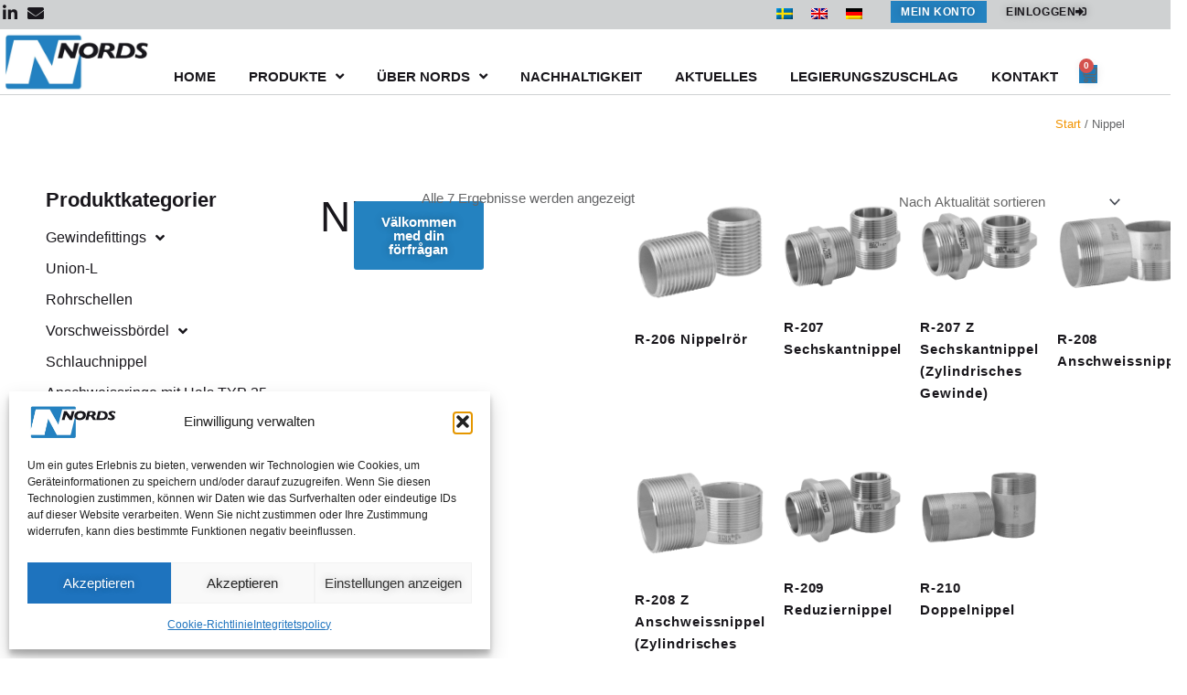

--- FILE ---
content_type: text/css
request_url: https://www.nordsinternational.com/wp-content/uploads/elementor/css/post-24475.css?ver=1769655220
body_size: 3743
content:
.elementor-24475 .elementor-element.elementor-element-bccecbb:not(.elementor-motion-effects-element-type-background), .elementor-24475 .elementor-element.elementor-element-bccecbb > .elementor-motion-effects-container > .elementor-motion-effects-layer{background-color:var( --e-global-color-bd8623a );}.elementor-24475 .elementor-element.elementor-element-bccecbb{transition:background 0.3s, border 0.3s, border-radius 0.3s, box-shadow 0.3s;padding:0px 0px 4px 0px;}.elementor-24475 .elementor-element.elementor-element-bccecbb > .elementor-background-overlay{transition:background 0.3s, border-radius 0.3s, opacity 0.3s;}.elementor-bc-flex-widget .elementor-24475 .elementor-element.elementor-element-069dc45.elementor-column .elementor-widget-wrap{align-items:center;}.elementor-24475 .elementor-element.elementor-element-069dc45.elementor-column.elementor-element[data-element_type="column"] > .elementor-widget-wrap.elementor-element-populated{align-content:center;align-items:center;}.elementor-24475 .elementor-element.elementor-element-2acd7cd{width:auto;max-width:auto;--e-icon-list-icon-size:18px;--e-icon-list-icon-align:center;--e-icon-list-icon-margin:0 calc(var(--e-icon-list-icon-size, 1em) * 0.125);--icon-vertical-offset:0px;}.elementor-24475 .elementor-element.elementor-element-2acd7cd .elementor-icon-list-items:not(.elementor-inline-items) .elementor-icon-list-item:not(:last-child){padding-block-end:calc(6px/2);}.elementor-24475 .elementor-element.elementor-element-2acd7cd .elementor-icon-list-items:not(.elementor-inline-items) .elementor-icon-list-item:not(:first-child){margin-block-start:calc(6px/2);}.elementor-24475 .elementor-element.elementor-element-2acd7cd .elementor-icon-list-items.elementor-inline-items .elementor-icon-list-item{margin-inline:calc(6px/2);}.elementor-24475 .elementor-element.elementor-element-2acd7cd .elementor-icon-list-items.elementor-inline-items{margin-inline:calc(-6px/2);}.elementor-24475 .elementor-element.elementor-element-2acd7cd .elementor-icon-list-items.elementor-inline-items .elementor-icon-list-item:after{inset-inline-end:calc(-6px/2);}.elementor-24475 .elementor-element.elementor-element-2acd7cd .elementor-icon-list-icon i{color:var( --e-global-color-secondary );transition:color 0.3s;}.elementor-24475 .elementor-element.elementor-element-2acd7cd .elementor-icon-list-icon svg{fill:var( --e-global-color-secondary );transition:fill 0.3s;}.elementor-24475 .elementor-element.elementor-element-2acd7cd .elementor-icon-list-item:hover .elementor-icon-list-icon i{color:var( --e-global-color-accent );}.elementor-24475 .elementor-element.elementor-element-2acd7cd .elementor-icon-list-item:hover .elementor-icon-list-icon svg{fill:var( --e-global-color-accent );}.elementor-24475 .elementor-element.elementor-element-2acd7cd .elementor-icon-list-text{transition:color 0.3s;}.elementor-24475 .elementor-element.elementor-element-2545247.elementor-column > .elementor-widget-wrap{justify-content:flex-end;}.elementor-24475 .elementor-element.elementor-element-1173df6{width:auto;max-width:auto;align-self:flex-start;}.elementor-24475 .elementor-element.elementor-element-1173df6 > .elementor-widget-container{margin:0px 20px 0px 0px;padding:0px 0px 0px 0px;}.elementor-24475 .elementor-element.elementor-element-1173df6 .wpml-elementor-ls .wpml-ls-flag{margin:0px 0px 0px 0px;}.elementor-24475 .elementor-element.elementor-element-4b1b263 .elementor-button{background-color:var( --e-global-color-primary );font-family:"Arial", Sans-serif;font-size:12px;font-weight:600;text-transform:uppercase;letter-spacing:0.6px;fill:var( --e-global-color-aa2724b );color:var( --e-global-color-aa2724b );border-radius:0px 0px 0px 0px;padding:6px 12px 6px 11px;}.elementor-24475 .elementor-element.elementor-element-4b1b263 .elementor-button:hover, .elementor-24475 .elementor-element.elementor-element-4b1b263 .elementor-button:focus{background-color:var( --e-global-color-secondary );}.elementor-24475 .elementor-element.elementor-element-4b1b263{width:auto;max-width:auto;}.elementor-24475 .elementor-element.elementor-element-008ffff .elementor-button{background-color:#19171C00;font-family:"Arial", Sans-serif;font-size:12px;font-weight:600;text-transform:uppercase;letter-spacing:0.6px;fill:var( --e-global-color-secondary );color:var( --e-global-color-secondary );border-radius:0px 0px 0px 0px;padding:6px 11px 6px 11px;}.elementor-24475 .elementor-element.elementor-element-008ffff .elementor-button:hover, .elementor-24475 .elementor-element.elementor-element-008ffff .elementor-button:focus{background-color:#19171C00;color:var( --e-global-color-accent );}.elementor-24475 .elementor-element.elementor-element-008ffff{width:auto;max-width:auto;}.elementor-24475 .elementor-element.elementor-element-008ffff > .elementor-widget-container{margin:0px 0px 0px 10px;}.elementor-24475 .elementor-element.elementor-element-008ffff .elementor-button-content-wrapper{flex-direction:row-reverse;}.elementor-24475 .elementor-element.elementor-element-008ffff .elementor-button .elementor-button-content-wrapper{gap:10px;}.elementor-24475 .elementor-element.elementor-element-008ffff .elementor-button:hover svg, .elementor-24475 .elementor-element.elementor-element-008ffff .elementor-button:focus svg{fill:var( --e-global-color-accent );}.elementor-24475 .elementor-element.elementor-element-65a9119:not(.elementor-motion-effects-element-type-background), .elementor-24475 .elementor-element.elementor-element-65a9119 > .elementor-motion-effects-container > .elementor-motion-effects-layer{background-color:var( --e-global-color-aa2724b );}.elementor-24475 .elementor-element.elementor-element-65a9119{border-style:solid;border-width:0px 0px 1px 0px;border-color:var( --e-global-color-bd8623a );transition:background 0.3s, border 0.3s, border-radius 0.3s, box-shadow 0.3s;}.elementor-24475 .elementor-element.elementor-element-65a9119 > .elementor-background-overlay{transition:background 0.3s, border-radius 0.3s, opacity 0.3s;}.elementor-24475 .elementor-element.elementor-element-f023626 > .elementor-widget-container{margin:4px 0px 4px 0px;}.elementor-bc-flex-widget .elementor-24475 .elementor-element.elementor-element-e0d9a55.elementor-column .elementor-widget-wrap{align-items:flex-end;}.elementor-24475 .elementor-element.elementor-element-e0d9a55.elementor-column.elementor-element[data-element_type="column"] > .elementor-widget-wrap.elementor-element-populated{align-content:flex-end;align-items:flex-end;}.elementor-24475 .elementor-element.elementor-element-e0d9a55.elementor-column > .elementor-widget-wrap{justify-content:flex-end;}.elementor-24475 .elementor-element.elementor-element-539be05{width:auto;max-width:auto;--e-nav-menu-horizontal-menu-item-margin:calc( 30px / 2 );}.elementor-24475 .elementor-element.elementor-element-539be05 > .elementor-widget-container{margin:0px 0px -2px 0px;}.elementor-24475 .elementor-element.elementor-element-539be05 .elementor-menu-toggle{margin-left:auto;}.elementor-24475 .elementor-element.elementor-element-539be05 .elementor-nav-menu .elementor-item{font-family:"Arial", Sans-serif;font-weight:700;text-transform:uppercase;}.elementor-24475 .elementor-element.elementor-element-539be05 .elementor-nav-menu--main .elementor-item{color:var( --e-global-color-secondary );fill:var( --e-global-color-secondary );padding-left:3px;padding-right:3px;padding-top:11px;padding-bottom:11px;}.elementor-24475 .elementor-element.elementor-element-539be05 .elementor-nav-menu--main:not(.e--pointer-framed) .elementor-item:before,
					.elementor-24475 .elementor-element.elementor-element-539be05 .elementor-nav-menu--main:not(.e--pointer-framed) .elementor-item:after{background-color:var( --e-global-color-aa2724b );}.elementor-24475 .elementor-element.elementor-element-539be05 .e--pointer-framed .elementor-item:before,
					.elementor-24475 .elementor-element.elementor-element-539be05 .e--pointer-framed .elementor-item:after{border-color:var( --e-global-color-aa2724b );}.elementor-24475 .elementor-element.elementor-element-539be05 .e--pointer-framed .elementor-item:before{border-width:2px;}.elementor-24475 .elementor-element.elementor-element-539be05 .e--pointer-framed.e--animation-draw .elementor-item:before{border-width:0 0 2px 2px;}.elementor-24475 .elementor-element.elementor-element-539be05 .e--pointer-framed.e--animation-draw .elementor-item:after{border-width:2px 2px 0 0;}.elementor-24475 .elementor-element.elementor-element-539be05 .e--pointer-framed.e--animation-corners .elementor-item:before{border-width:2px 0 0 2px;}.elementor-24475 .elementor-element.elementor-element-539be05 .e--pointer-framed.e--animation-corners .elementor-item:after{border-width:0 2px 2px 0;}.elementor-24475 .elementor-element.elementor-element-539be05 .e--pointer-underline .elementor-item:after,
					 .elementor-24475 .elementor-element.elementor-element-539be05 .e--pointer-overline .elementor-item:before,
					 .elementor-24475 .elementor-element.elementor-element-539be05 .e--pointer-double-line .elementor-item:before,
					 .elementor-24475 .elementor-element.elementor-element-539be05 .e--pointer-double-line .elementor-item:after{height:2px;}.elementor-24475 .elementor-element.elementor-element-539be05 .elementor-nav-menu--main:not(.elementor-nav-menu--layout-horizontal) .elementor-nav-menu > li:not(:last-child){margin-bottom:30px;}.elementor-24475 .elementor-element.elementor-element-539be05 .elementor-nav-menu--dropdown a, .elementor-24475 .elementor-element.elementor-element-539be05 .elementor-menu-toggle{color:var( --e-global-color-secondary );fill:var( --e-global-color-secondary );}.elementor-24475 .elementor-element.elementor-element-539be05 .elementor-nav-menu--dropdown{background-color:var( --e-global-color-aa2724b );}.elementor-24475 .elementor-element.elementor-element-539be05 .elementor-nav-menu--dropdown a:hover,
					.elementor-24475 .elementor-element.elementor-element-539be05 .elementor-nav-menu--dropdown a:focus,
					.elementor-24475 .elementor-element.elementor-element-539be05 .elementor-nav-menu--dropdown a.elementor-item-active,
					.elementor-24475 .elementor-element.elementor-element-539be05 .elementor-nav-menu--dropdown a.highlighted,
					.elementor-24475 .elementor-element.elementor-element-539be05 .elementor-menu-toggle:hover,
					.elementor-24475 .elementor-element.elementor-element-539be05 .elementor-menu-toggle:focus{color:var( --e-global-color-96e4ddf );}.elementor-24475 .elementor-element.elementor-element-539be05 .elementor-nav-menu--dropdown a:hover,
					.elementor-24475 .elementor-element.elementor-element-539be05 .elementor-nav-menu--dropdown a:focus,
					.elementor-24475 .elementor-element.elementor-element-539be05 .elementor-nav-menu--dropdown a.elementor-item-active,
					.elementor-24475 .elementor-element.elementor-element-539be05 .elementor-nav-menu--dropdown a.highlighted{background-color:var( --e-global-color-aa2724b );}.elementor-24475 .elementor-element.elementor-element-539be05 .elementor-nav-menu--dropdown a.elementor-item-active{color:var( --e-global-color-96e4ddf );}.elementor-24475 .elementor-element.elementor-element-539be05 .elementor-nav-menu--dropdown .elementor-item, .elementor-24475 .elementor-element.elementor-element-539be05 .elementor-nav-menu--dropdown  .elementor-sub-item{font-family:"Arial", Sans-serif;font-size:14px;font-weight:600;}.elementor-24475 .elementor-element.elementor-element-539be05 .elementor-nav-menu--main .elementor-nav-menu--dropdown, .elementor-24475 .elementor-element.elementor-element-539be05 .elementor-nav-menu__container.elementor-nav-menu--dropdown{box-shadow:0px 0px 10px 0px rgba(0.007072448730470881, 0.007072448730470881, 0.007072448730470881, 0.18);}.elementor-24475 .elementor-element.elementor-element-539be05 .elementor-nav-menu--dropdown a{padding-left:14px;padding-right:14px;padding-top:7px;padding-bottom:7px;}.elementor-24475 .elementor-element.elementor-element-539be05 .elementor-nav-menu--main > .elementor-nav-menu > li > .elementor-nav-menu--dropdown, .elementor-24475 .elementor-element.elementor-element-539be05 .elementor-nav-menu__container.elementor-nav-menu--dropdown{margin-top:-2px !important;}.elementor-24475 .elementor-element.elementor-element-9db7a64{width:auto;max-width:auto;--main-alignment:right;--divider-style:solid;--subtotal-divider-style:solid;--elementor-remove-from-cart-button:none;--remove-from-cart-button:block;--toggle-button-icon-color:var( --e-global-color-text );--toggle-button-border-color:var( --e-global-color-text );--toggle-button-icon-hover-color:var( --e-global-color-96e4ddf );--toggle-button-hover-border-color:var( --e-global-color-96e4ddf );--toggle-button-border-width:0px;--toggle-button-border-radius:0px;--toggle-icon-size:20px;--toggle-icon-padding:0px 0px 0px 0px;--cart-border-style:none;--cart-footer-layout:1fr 1fr;--products-max-height-sidecart:calc(100vh - 240px);--products-max-height-minicart:calc(100vh - 385px);}.elementor-24475 .elementor-element.elementor-element-9db7a64 > .elementor-widget-container{margin:0px 0px 8px 20px;}.elementor-24475 .elementor-element.elementor-element-9db7a64 .widget_shopping_cart_content{--subtotal-divider-left-width:0;--subtotal-divider-right-width:0;}.elementor-theme-builder-content-area{height:400px;}.elementor-location-header:before, .elementor-location-footer:before{content:"";display:table;clear:both;}@media(max-width:1024px){.elementor-bc-flex-widget .elementor-24475 .elementor-element.elementor-element-e0d9a55.elementor-column .elementor-widget-wrap{align-items:flex-end;}.elementor-24475 .elementor-element.elementor-element-e0d9a55.elementor-column.elementor-element[data-element_type="column"] > .elementor-widget-wrap.elementor-element-populated{align-content:flex-end;align-items:flex-end;}.elementor-24475 .elementor-element.elementor-element-e0d9a55 > .elementor-element-populated{padding:0px 0px 11px 0px;}.elementor-24475 .elementor-element.elementor-element-539be05{width:var( --container-widget-width, 64% );max-width:64%;--container-widget-width:64%;--container-widget-flex-grow:0;--e-nav-menu-horizontal-menu-item-margin:calc( 21px / 2 );}.elementor-24475 .elementor-element.elementor-element-539be05 .elementor-nav-menu--main:not(.elementor-nav-menu--layout-horizontal) .elementor-nav-menu > li:not(:last-child){margin-bottom:21px;}.elementor-24475 .elementor-element.elementor-element-539be05 .elementor-nav-menu--dropdown a{padding-left:18px;padding-right:18px;padding-top:5px;padding-bottom:5px;}.elementor-24475 .elementor-element.elementor-element-539be05 .elementor-nav-menu--main > .elementor-nav-menu > li > .elementor-nav-menu--dropdown, .elementor-24475 .elementor-element.elementor-element-539be05 .elementor-nav-menu__container.elementor-nav-menu--dropdown{margin-top:10px !important;}.elementor-24475 .elementor-element.elementor-element-9db7a64{width:var( --container-widget-width, 46px );max-width:46px;--container-widget-width:46px;--container-widget-flex-grow:0;--toggle-icon-size:24px;}.elementor-24475 .elementor-element.elementor-element-9db7a64 > .elementor-widget-container{margin:0px 0px 0px 0px;}}@media(min-width:768px){.elementor-24475 .elementor-element.elementor-element-2f39873{width:14%;}.elementor-24475 .elementor-element.elementor-element-e0d9a55{width:86%;}}@media(max-width:1024px) and (min-width:768px){.elementor-24475 .elementor-element.elementor-element-2f39873{width:20%;}.elementor-24475 .elementor-element.elementor-element-e0d9a55{width:79%;}}@media(max-width:767px){.elementor-24475 .elementor-element.elementor-element-069dc45{width:20%;}.elementor-24475 .elementor-element.elementor-element-2545247{width:80%;}.elementor-24475 .elementor-element.elementor-element-2f39873{width:40%;}.elementor-24475 .elementor-element.elementor-element-e0d9a55{width:57%;}.elementor-bc-flex-widget .elementor-24475 .elementor-element.elementor-element-e0d9a55.elementor-column .elementor-widget-wrap{align-items:center;}.elementor-24475 .elementor-element.elementor-element-e0d9a55.elementor-column.elementor-element[data-element_type="column"] > .elementor-widget-wrap.elementor-element-populated{align-content:center;align-items:center;}.elementor-24475 .elementor-element.elementor-element-e0d9a55 > .elementor-element-populated{padding:0px 0px 0px 0px;}.elementor-24475 .elementor-element.elementor-element-539be05{width:var( --container-widget-width, 36px );max-width:36px;--container-widget-width:36px;--container-widget-flex-grow:0;}.elementor-24475 .elementor-element.elementor-element-539be05 .elementor-nav-menu--dropdown a{padding-top:3px;padding-bottom:3px;}.elementor-24475 .elementor-element.elementor-element-539be05 .elementor-nav-menu--main > .elementor-nav-menu > li > .elementor-nav-menu--dropdown, .elementor-24475 .elementor-element.elementor-element-539be05 .elementor-nav-menu__container.elementor-nav-menu--dropdown{margin-top:14px !important;}.elementor-24475 .elementor-element.elementor-element-9db7a64 > .elementor-widget-container{margin:6px 6px 6px 11px;}.elementor-24475 .elementor-element.elementor-element-9db7a64{align-self:flex-start;}}/* Start custom CSS for wpml-language-switcher, class: .elementor-element-1173df6 */.wpml-ls-legacy-list-horizontal {
    border: 1px solid transparent;
    padding: 0px !important;
    clear: both;
}/* End custom CSS */
/* Start custom CSS for woocommerce-menu-cart, class: .elementor-element-9db7a64 */.korgen .elementor-button.elementor-size-sm { padding:0;}/* End custom CSS */

--- FILE ---
content_type: text/css
request_url: https://www.nordsinternational.com/wp-content/uploads/elementor/css/post-24700.css?ver=1769655220
body_size: 860
content:
.elementor-24700 .elementor-element.elementor-element-1ef0b55:not(.elementor-motion-effects-element-type-background), .elementor-24700 .elementor-element.elementor-element-1ef0b55 > .elementor-motion-effects-container > .elementor-motion-effects-layer{background-color:var( --e-global-color-accent );}.elementor-24700 .elementor-element.elementor-element-1ef0b55{transition:background 0.3s, border 0.3s, border-radius 0.3s, box-shadow 0.3s;padding:2em 0em 1em 0em;}.elementor-24700 .elementor-element.elementor-element-1ef0b55 > .elementor-background-overlay{transition:background 0.3s, border-radius 0.3s, opacity 0.3s;}.elementor-24700 .elementor-element.elementor-element-cb04d9e .elementor-heading-title{font-family:"Arial", Sans-serif;font-weight:700;text-transform:uppercase;color:var( --e-global-color-aa2724b );}.elementor-24700 .elementor-element.elementor-element-9513407{color:var( --e-global-color-aa2724b );}.elementor-24700 .elementor-element.elementor-element-1e61ee6 .elementor-heading-title{font-family:"Arial", Sans-serif;font-weight:700;text-transform:uppercase;color:var( --e-global-color-aa2724b );}.elementor-24700 .elementor-element.elementor-element-51bebf8{color:var( --e-global-color-aa2724b );}.elementor-24700 .elementor-element.elementor-element-6f11f97{--grid-template-columns:repeat(0, auto);--icon-size:34px;--grid-column-gap:0px;--grid-row-gap:0px;}.elementor-24700 .elementor-element.elementor-element-6f11f97 .elementor-widget-container{text-align:left;}.elementor-24700 .elementor-element.elementor-element-6f11f97 > .elementor-widget-container{margin:0px 0px 23px 0px;}.elementor-24700 .elementor-element.elementor-element-6f11f97 .elementor-social-icon{background-color:var( --e-global-color-primary );--icon-padding:0em;}.elementor-24700 .elementor-element.elementor-element-6f11f97 .elementor-social-icon i{color:var( --e-global-color-astglobalcolor4 );}.elementor-24700 .elementor-element.elementor-element-6f11f97 .elementor-social-icon svg{fill:var( --e-global-color-astglobalcolor4 );}.elementor-24700 .elementor-element.elementor-element-6f11f97 .elementor-social-icon:hover{background-color:var( --e-global-color-primary );}.elementor-24700 .elementor-element.elementor-element-6f11f97 .elementor-social-icon:hover i{color:var( --e-global-color-bd8623a );}.elementor-24700 .elementor-element.elementor-element-6f11f97 .elementor-social-icon:hover svg{fill:var( --e-global-color-bd8623a );}.elementor-24700 .elementor-element.elementor-element-071ed44 > .elementor-widget-container{margin:-7px 0px -10px 0px;}.elementor-24700 .elementor-element.elementor-element-071ed44{font-family:"Arial", Sans-serif;font-size:13px;font-weight:400;color:var( --e-global-color-aa2724b );}.elementor-24700 .elementor-element.elementor-element-2bbdfdf .elementor-button:hover, .elementor-24700 .elementor-element.elementor-element-2bbdfdf .elementor-button:focus{background-color:#2482C000;color:var( --e-global-color-96e4ddf );}.elementor-24700 .elementor-element.elementor-element-2bbdfdf > .elementor-widget-container{margin:-5px 0px -7px 0px;}.elementor-24700 .elementor-element.elementor-element-2bbdfdf .elementor-button{fill:var( --e-global-color-aa2724b );color:var( --e-global-color-aa2724b );padding:0px 0px 0px 0px;}.elementor-24700 .elementor-element.elementor-element-2bbdfdf .elementor-button:hover svg, .elementor-24700 .elementor-element.elementor-element-2bbdfdf .elementor-button:focus svg{fill:var( --e-global-color-96e4ddf );}.elementor-24700 .elementor-element.elementor-element-357b693 .elementor-button:hover, .elementor-24700 .elementor-element.elementor-element-357b693 .elementor-button:focus{background-color:#2482C000;color:var( --e-global-color-96e4ddf );}.elementor-24700 .elementor-element.elementor-element-357b693 > .elementor-widget-container{margin:-7px 0px 0px 0px;}.elementor-24700 .elementor-element.elementor-element-357b693 .elementor-button{fill:var( --e-global-color-aa2724b );color:var( --e-global-color-aa2724b );padding:0px 0px 0px 0px;}.elementor-24700 .elementor-element.elementor-element-357b693 .elementor-button:hover svg, .elementor-24700 .elementor-element.elementor-element-357b693 .elementor-button:focus svg{fill:var( --e-global-color-96e4ddf );}.elementor-24700 .elementor-element.elementor-element-35693eb:not(.elementor-motion-effects-element-type-background), .elementor-24700 .elementor-element.elementor-element-35693eb > .elementor-motion-effects-container > .elementor-motion-effects-layer{background-color:var( --e-global-color-accent );}.elementor-24700 .elementor-element.elementor-element-35693eb{transition:background 0.3s, border 0.3s, border-radius 0.3s, box-shadow 0.3s;}.elementor-24700 .elementor-element.elementor-element-35693eb > .elementor-background-overlay{transition:background 0.3s, border-radius 0.3s, opacity 0.3s;}.elementor-24700 .elementor-element.elementor-element-ecafd64{font-family:"Arial", Sans-serif;font-size:11px;font-weight:400;color:var( --e-global-color-aa2724b );}.elementor-theme-builder-content-area{height:400px;}.elementor-location-header:before, .elementor-location-footer:before{content:"";display:table;clear:both;}@media(min-width:768px){.elementor-24700 .elementor-element.elementor-element-63b58bb{width:46.331%;}.elementor-24700 .elementor-element.elementor-element-8f34a97{width:36.167%;}.elementor-24700 .elementor-element.elementor-element-e15b225{width:16.807%;}}

--- FILE ---
content_type: text/css
request_url: https://www.nordsinternational.com/wp-content/uploads/elementor/css/post-4652.css?ver=1769655296
body_size: 633
content:
.elementor-4652 .elementor-element.elementor-element-56970ee{--display:flex;--flex-direction:row;--container-widget-width:calc( ( 1 - var( --container-widget-flex-grow ) ) * 100% );--container-widget-height:100%;--container-widget-flex-grow:1;--container-widget-align-self:stretch;--flex-wrap-mobile:wrap;--align-items:stretch;--gap:10px 10px;--row-gap:10px;--column-gap:10px;}.elementor-4652 .elementor-element.elementor-element-224da25{--display:flex;}.elementor-4652 .elementor-element.elementor-element-9ec225d .woocommerce-breadcrumb{font-size:13px;text-align:end;}.elementor-4652 .elementor-element.elementor-element-8a30746{--display:flex;--flex-direction:row;--container-widget-width:calc( ( 1 - var( --container-widget-flex-grow ) ) * 100% );--container-widget-height:100%;--container-widget-flex-grow:1;--container-widget-align-self:stretch;--flex-wrap-mobile:wrap;--align-items:stretch;--gap:10px 10px;--row-gap:10px;--column-gap:10px;--margin-top:17px;--margin-bottom:40px;--margin-left:0px;--margin-right:0px;}.elementor-4652 .elementor-element.elementor-element-be90735{--display:flex;}.elementor-4652 .elementor-element.elementor-element-f973879 .elementor-heading-title{font-family:"Arial", Sans-serif;font-size:22px;font-weight:700;}.elementor-4652 .elementor-element.elementor-element-917d95a .elementor-nav-menu--dropdown a, .elementor-4652 .elementor-element.elementor-element-917d95a .elementor-menu-toggle{color:var( --e-global-color-secondary );fill:var( --e-global-color-secondary );}.elementor-4652 .elementor-element.elementor-element-917d95a .elementor-nav-menu--dropdown{background-color:var( --e-global-color-aa2724b );}.elementor-4652 .elementor-element.elementor-element-917d95a .elementor-nav-menu--dropdown a:hover,
					.elementor-4652 .elementor-element.elementor-element-917d95a .elementor-nav-menu--dropdown a:focus,
					.elementor-4652 .elementor-element.elementor-element-917d95a .elementor-nav-menu--dropdown a.elementor-item-active,
					.elementor-4652 .elementor-element.elementor-element-917d95a .elementor-nav-menu--dropdown a.highlighted,
					.elementor-4652 .elementor-element.elementor-element-917d95a .elementor-menu-toggle:hover,
					.elementor-4652 .elementor-element.elementor-element-917d95a .elementor-menu-toggle:focus{color:var( --e-global-color-96e4ddf );}.elementor-4652 .elementor-element.elementor-element-917d95a .elementor-nav-menu--dropdown a:hover,
					.elementor-4652 .elementor-element.elementor-element-917d95a .elementor-nav-menu--dropdown a:focus,
					.elementor-4652 .elementor-element.elementor-element-917d95a .elementor-nav-menu--dropdown a.elementor-item-active,
					.elementor-4652 .elementor-element.elementor-element-917d95a .elementor-nav-menu--dropdown a.highlighted{background-color:var( --e-global-color-aa2724b );}.elementor-4652 .elementor-element.elementor-element-917d95a .elementor-nav-menu--dropdown a.elementor-item-active{color:var( --e-global-color-primary );background-color:var( --e-global-color-aa2724b );}.elementor-4652 .elementor-element.elementor-element-917d95a .elementor-nav-menu--dropdown .elementor-item, .elementor-4652 .elementor-element.elementor-element-917d95a .elementor-nav-menu--dropdown  .elementor-sub-item{font-family:"Arial", Sans-serif;font-size:16px;font-weight:500;}.elementor-4652 .elementor-element.elementor-element-917d95a .elementor-nav-menu--dropdown a{padding-left:0px;padding-right:0px;padding-top:7px;padding-bottom:7px;}.elementor-4652 .elementor-element.elementor-element-bae2c9a{--display:flex;--flex-direction:row;--container-widget-width:initial;--container-widget-height:100%;--container-widget-flex-grow:1;--container-widget-align-self:stretch;--flex-wrap-mobile:wrap;--justify-content:space-between;--flex-wrap:wrap;}.elementor-4652 .elementor-element.elementor-element-f4ee87b{width:initial;max-width:initial;}.elementor-4652 .elementor-element.elementor-element-50dcd03{width:initial;max-width:initial;}.elementor-4652 .elementor-element.elementor-element-50dcd03 > .elementor-widget-container{margin:1rem 0rem 0rem 0rem;}.elementor-4652 .elementor-element.elementor-element-0b774b5{width:100%;max-width:100%;}.elementor-4652 .elementor-element.elementor-element-d74d851.elementor-wc-products  ul.products{grid-column-gap:20px;grid-row-gap:40px;}.elementor-4652 .elementor-element.elementor-element-d74d851.elementor-wc-products ul.products li.product span.onsale{display:block;}@media(min-width:768px){.elementor-4652 .elementor-element.elementor-element-be90735{--width:25%;}.elementor-4652 .elementor-element.elementor-element-bae2c9a{--width:75%;}}@media(max-width:1024px){.elementor-4652 .elementor-element.elementor-element-d74d851.elementor-wc-products  ul.products{grid-column-gap:20px;grid-row-gap:40px;}}@media(max-width:767px){.elementor-4652 .elementor-element.elementor-element-d74d851.elementor-wc-products  ul.products{grid-column-gap:20px;grid-row-gap:40px;}}

--- FILE ---
content_type: text/css
request_url: https://www.nordsinternational.com/wp-content/uploads/elementor/css/post-31255.css?ver=1769655296
body_size: 1144
content:
.elementor-31255 .elementor-element.elementor-element-068345f{--display:flex;--flex-direction:row;--container-widget-width:calc( ( 1 - var( --container-widget-flex-grow ) ) * 100% );--container-widget-height:100%;--container-widget-flex-grow:1;--container-widget-align-self:stretch;--flex-wrap-mobile:wrap;--align-items:stretch;--gap:10px 10px;--row-gap:10px;--column-gap:10px;--padding-top:0px;--padding-bottom:0px;--padding-left:0px;--padding-right:0px;}.elementor-31255 .elementor-element.elementor-element-e802263{--display:flex;--padding-top:2rem;--padding-bottom:1.5rem;--padding-left:3rem;--padding-right:3rem;}.elementor-31255 .elementor-element.elementor-element-e802263:not(.elementor-motion-effects-element-type-background), .elementor-31255 .elementor-element.elementor-element-e802263 > .elementor-motion-effects-container > .elementor-motion-effects-layer{background-color:#2482C0;}.elementor-31255 .elementor-element.elementor-element-c0379a5 .elementor-heading-title{color:var( --e-global-color-aa2724b );}.elementor-31255 .elementor-element.elementor-element-0f34cc4 .elementor-field-group{padding-right:calc( 10px/2 );padding-left:calc( 10px/2 );margin-bottom:17px;}.elementor-31255 .elementor-element.elementor-element-0f34cc4 .elementor-form-fields-wrapper{margin-left:calc( -10px/2 );margin-right:calc( -10px/2 );margin-bottom:-17px;}.elementor-31255 .elementor-element.elementor-element-0f34cc4 .elementor-field-group.recaptcha_v3-bottomleft, .elementor-31255 .elementor-element.elementor-element-0f34cc4 .elementor-field-group.recaptcha_v3-bottomright{margin-bottom:0;}body.rtl .elementor-31255 .elementor-element.elementor-element-0f34cc4 .elementor-labels-inline .elementor-field-group > label{padding-left:5px;}body:not(.rtl) .elementor-31255 .elementor-element.elementor-element-0f34cc4 .elementor-labels-inline .elementor-field-group > label{padding-right:5px;}body .elementor-31255 .elementor-element.elementor-element-0f34cc4 .elementor-labels-above .elementor-field-group > label{padding-bottom:5px;}.elementor-31255 .elementor-element.elementor-element-0f34cc4 .elementor-field-group > label, .elementor-31255 .elementor-element.elementor-element-0f34cc4 .elementor-field-subgroup label{color:var( --e-global-color-aa2724b );}.elementor-31255 .elementor-element.elementor-element-0f34cc4 .elementor-mark-required .elementor-field-label:after{color:var( --e-global-color-aa2724b );}.elementor-31255 .elementor-element.elementor-element-0f34cc4 .elementor-field-type-html{padding-bottom:0px;}.elementor-31255 .elementor-element.elementor-element-0f34cc4 .elementor-field-group .elementor-field{color:var( --e-global-color-secondary );}.elementor-31255 .elementor-element.elementor-element-0f34cc4 .elementor-field-group .elementor-field:not(.elementor-select-wrapper){background-color:var( --e-global-color-aa2724b );border-color:var( --e-global-color-aa2724b );border-radius:0px 0px 0px 0px;}.elementor-31255 .elementor-element.elementor-element-0f34cc4 .elementor-field-group .elementor-select-wrapper select{background-color:var( --e-global-color-aa2724b );border-color:var( --e-global-color-aa2724b );border-radius:0px 0px 0px 0px;}.elementor-31255 .elementor-element.elementor-element-0f34cc4 .elementor-field-group .elementor-select-wrapper::before{color:var( --e-global-color-aa2724b );}.elementor-31255 .elementor-element.elementor-element-0f34cc4 .e-form__buttons__wrapper__button-next{background-color:var( --e-global-color-96e4ddf );color:var( --e-global-color-aa2724b );}.elementor-31255 .elementor-element.elementor-element-0f34cc4 .elementor-button[type="submit"]{background-color:var( --e-global-color-96e4ddf );color:var( --e-global-color-aa2724b );}.elementor-31255 .elementor-element.elementor-element-0f34cc4 .elementor-button[type="submit"] svg *{fill:var( --e-global-color-aa2724b );}.elementor-31255 .elementor-element.elementor-element-0f34cc4 .e-form__buttons__wrapper__button-previous{color:#ffffff;}.elementor-31255 .elementor-element.elementor-element-0f34cc4 .e-form__buttons__wrapper__button-next:hover{background-color:var( --e-global-color-secondary );color:var( --e-global-color-aa2724b );}.elementor-31255 .elementor-element.elementor-element-0f34cc4 .elementor-button[type="submit"]:hover{background-color:var( --e-global-color-secondary );color:var( --e-global-color-aa2724b );}.elementor-31255 .elementor-element.elementor-element-0f34cc4 .elementor-button[type="submit"]:hover svg *{fill:var( --e-global-color-aa2724b );}.elementor-31255 .elementor-element.elementor-element-0f34cc4 .e-form__buttons__wrapper__button-previous:hover{color:#ffffff;}.elementor-31255 .elementor-element.elementor-element-0f34cc4{--e-form-steps-indicators-spacing:20px;--e-form-steps-indicator-padding:30px;--e-form-steps-indicator-inactive-secondary-color:#ffffff;--e-form-steps-indicator-active-secondary-color:#ffffff;--e-form-steps-indicator-completed-secondary-color:#ffffff;--e-form-steps-divider-width:1px;--e-form-steps-divider-gap:10px;}#elementor-popup-modal-31255{background-color:rgba(0,0,0,.8);justify-content:center;align-items:center;pointer-events:all;}#elementor-popup-modal-31255 .dialog-message{width:820px;height:auto;}#elementor-popup-modal-31255 .dialog-close-button{display:flex;top:2%;background-color:var( --e-global-color-accent );font-size:30px;}#elementor-popup-modal-31255 .dialog-widget-content{box-shadow:2px 8px 23px 3px rgba(0,0,0,0.2);}body:not(.rtl) #elementor-popup-modal-31255 .dialog-close-button{right:2%;}body.rtl #elementor-popup-modal-31255 .dialog-close-button{left:2%;}#elementor-popup-modal-31255 .dialog-close-button i{color:var( --e-global-color-secondary );}#elementor-popup-modal-31255 .dialog-close-button svg{fill:var( --e-global-color-secondary );}#elementor-popup-modal-31255 .dialog-close-button:hover i{color:var( --e-global-color-96e4ddf );}#elementor-popup-modal-31255 .dialog-close-button:hover{background-color:var( --e-global-color-accent );}@media(max-width:1024px){.elementor-31255 .elementor-element.elementor-element-e802263{--padding-top:20px;--padding-bottom:20px;--padding-left:20px;--padding-right:20px;}}/* Start custom CSS */#elementor-popup-modal-31255 .dialog-close-button i {
    color: white;
    background-color: #2482C0 !important;
}/* End custom CSS */